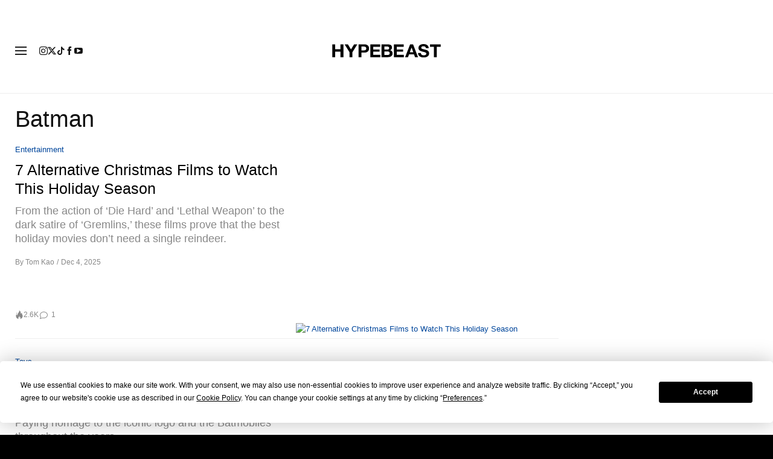

--- FILE ---
content_type: text/plain;charset=UTF-8
request_url: https://c.pub.network/v2/c
body_size: -259
content:
c4103b44-0e1a-43c3-af38-e0468c9d5bea

--- FILE ---
content_type: text/plain;charset=UTF-8
request_url: https://c.pub.network/v2/c
body_size: -112
content:
f3ab302a-7b93-446d-b1d3-07ee7e818a5b